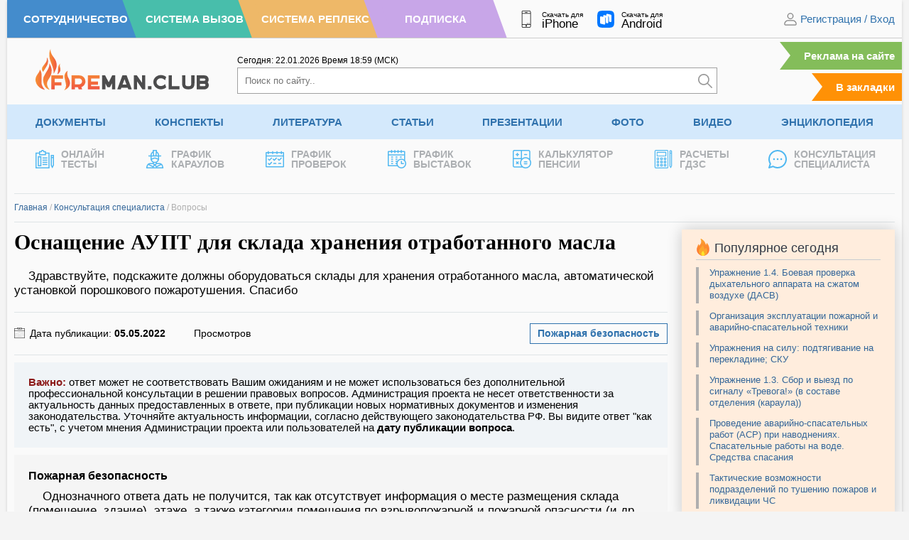

--- FILE ---
content_type: text/html; charset=UTF-8
request_url: https://fireman.club/questions/1651697452/
body_size: 14514
content:
<!DOCTYPE html>
<html dir="ltr" lang="ru-RU" prefix="og: https://ogp.me/ns#" class="no-js" style="margin: 0 !important;">
<head>
	<meta charset="UTF-8">
	<meta name="viewport" content="width=device-width, height=device-height, initial-scale=1.0, user-scalable=1">
	
	<script> 
	var admin_url , ajaxurl = 'https://fireman.club/wp-admin/admin-ajax.php'; 
	var theme_url = 'https://fireman.club/wp-content/themes/fireman';
	window.yaContextCb = window.yaContextCb || []; 
	</script>
	
		<style>img:is([sizes="auto" i], [sizes^="auto," i]) { contain-intrinsic-size: 3000px 1500px }</style>
	
		<!-- All in One SEO 4.7.5.1 - aioseo.com -->
		<title>Оснащение АУПТ для склада хранения отработанного масла</title>
		<meta name="description" content="Здравствуйте, подскажите должны оборудоваться склады для хранения отработанного масла, автоматической установкой порошкового пожаротушения. Спасибо" />
		<meta name="robots" content="max-image-preview:large" />
		<link rel="canonical" href="https://fireman.club/questions/1651697452/" />
		<meta name="generator" content="All in One SEO (AIOSEO) 4.7.5.1" />
		<meta property="og:locale" content="ru_RU" />
		<meta property="og:site_name" content="Fireman.club" />
		<meta property="og:type" content="article" />
		<meta property="og:title" content="Оснащение АУПТ для склада хранения отработанного масла" />
		<meta property="og:description" content="Здравствуйте, подскажите должны оборудоваться склады для хранения отработанного масла, автоматической установкой порошкового пожаротушения. Спасибо" />
		<meta property="og:url" content="https://fireman.club/questions/1651697452/" />
		<meta property="article:published_time" content="2022-05-05T03:51:17+00:00" />
		<meta property="article:modified_time" content="2022-05-05T03:51:18+00:00" />
		<meta name="twitter:card" content="summary" />
		<meta name="twitter:title" content="Оснащение АУПТ для склада хранения отработанного масла" />
		<meta name="twitter:description" content="Здравствуйте, подскажите должны оборудоваться склады для хранения отработанного масла, автоматической установкой порошкового пожаротушения. Спасибо" />
		<script type="application/ld+json" class="aioseo-schema">
			{"@context":"https:\/\/schema.org","@graph":[{"@type":"BreadcrumbList","@id":"https:\/\/fireman.club\/questions\/1651697452\/#breadcrumblist","itemListElement":[{"@type":"ListItem","@id":"https:\/\/fireman.club\/#listItem","position":1,"name":"\u0413\u043b\u0430\u0432\u043d\u0430\u044f \u0441\u0442\u0440\u0430\u043d\u0438\u0446\u0430","item":"https:\/\/fireman.club\/","nextItem":"https:\/\/fireman.club\/questions\/1651697452\/#listItem"},{"@type":"ListItem","@id":"https:\/\/fireman.club\/questions\/1651697452\/#listItem","position":2,"name":"\u041e\u0441\u043d\u0430\u0449\u0435\u043d\u0438\u0435 \u0410\u0423\u041f\u0422 \u0434\u043b\u044f \u0441\u043a\u043b\u0430\u0434\u0430 \u0445\u0440\u0430\u043d\u0435\u043d\u0438\u044f \u043e\u0442\u0440\u0430\u0431\u043e\u0442\u0430\u043d\u043d\u043e\u0433\u043e \u043c\u0430\u0441\u043b\u0430","previousItem":"https:\/\/fireman.club\/#listItem"}]},{"@type":"Organization","@id":"https:\/\/fireman.club\/#organization","name":"Fireman.club","url":"https:\/\/fireman.club\/"},{"@type":"WebPage","@id":"https:\/\/fireman.club\/questions\/1651697452\/#webpage","url":"https:\/\/fireman.club\/questions\/1651697452\/","name":"\u041e\u0441\u043d\u0430\u0449\u0435\u043d\u0438\u0435 \u0410\u0423\u041f\u0422 \u0434\u043b\u044f \u0441\u043a\u043b\u0430\u0434\u0430 \u0445\u0440\u0430\u043d\u0435\u043d\u0438\u044f \u043e\u0442\u0440\u0430\u0431\u043e\u0442\u0430\u043d\u043d\u043e\u0433\u043e \u043c\u0430\u0441\u043b\u0430","description":"\u0417\u0434\u0440\u0430\u0432\u0441\u0442\u0432\u0443\u0439\u0442\u0435, \u043f\u043e\u0434\u0441\u043a\u0430\u0436\u0438\u0442\u0435 \u0434\u043e\u043b\u0436\u043d\u044b \u043e\u0431\u043e\u0440\u0443\u0434\u043e\u0432\u0430\u0442\u044c\u0441\u044f \u0441\u043a\u043b\u0430\u0434\u044b \u0434\u043b\u044f \u0445\u0440\u0430\u043d\u0435\u043d\u0438\u044f \u043e\u0442\u0440\u0430\u0431\u043e\u0442\u0430\u043d\u043d\u043e\u0433\u043e \u043c\u0430\u0441\u043b\u0430, \u0430\u0432\u0442\u043e\u043c\u0430\u0442\u0438\u0447\u0435\u0441\u043a\u043e\u0439 \u0443\u0441\u0442\u0430\u043d\u043e\u0432\u043a\u043e\u0439 \u043f\u043e\u0440\u043e\u0448\u043a\u043e\u0432\u043e\u0433\u043e \u043f\u043e\u0436\u0430\u0440\u043e\u0442\u0443\u0448\u0435\u043d\u0438\u044f. \u0421\u043f\u0430\u0441\u0438\u0431\u043e","inLanguage":"ru-RU","isPartOf":{"@id":"https:\/\/fireman.club\/#website"},"breadcrumb":{"@id":"https:\/\/fireman.club\/questions\/1651697452\/#breadcrumblist"},"datePublished":"2022-05-05T06:51:17+03:00","dateModified":"2022-05-05T06:51:18+03:00"},{"@type":"WebSite","@id":"https:\/\/fireman.club\/#website","url":"https:\/\/fireman.club\/","inLanguage":"ru-RU","publisher":{"@id":"https:\/\/fireman.club\/#organization"}}]}
		</script>
		<!-- All in One SEO -->

<link rel='stylesheet' id='cache-styles-main-css' href='https://fireman.club/wp-content/themes/fireman/css/cache-styles-main.css?ver=1768988929' type='text/css' media='all' />
<link rel="EditURI" type="application/rsd+xml" title="RSD" href="https://fireman.club/xmlrpc.php?rsd" />
<style>
	.site_no_print { display: none; }

	@media print { 
		body[data-subscribe="0"] {
		    overflow: hidden !important;
		    width: 100%;
		    height: 1080px;
		    padding-top: 0 !important;
		}

		body[data-subscribe="0"] div {
			display: none;
		}

		body[data-subscribe="0"] .site_no_print { 
			overflow: hidden; 
		    width: 720px;
		    height: 1080px;
			background-image: url(https://fireman.club/wp-content/uploads/2024/10/vertical-1.jpg); 
			background-size: contain; 
			background-position: center; 
			display: block;
			margin: 0 auto; 
			position: relative;
		} 

		body[data-subscribe="0"] .site_no_print::after, body[data-subscribe="0"] .site_no_print::before {
		    content: "ДОСТУПНО ПОСЛЕ РЕГИСТРАЦИИ";
		    display: block;
		    font-size: 34px;
		    text-transform: uppercase;
		    margin-top: 140px;
		    width: 100%;
		    text-align: center;
		    color: #858585;
		}

		body[data-subscribe="0"] .site_no_print::after { 
		    top: 290px;
		    content: "ПЕЧАТЬ СТРАНИЦЫ НЕВОЗМОЖНА ЗАРЕГИСТРИРУЙТЕСЬ НА САЙТЕ";
		    color: #3072AD;
		    width: 100%;
		    line-height: 120%;
		}


		body.logged-in[data-subscribe="0"] .site_no_print::before {
		    content: "Доступно по подписке";
		}

		body.logged-in[data-subscribe="0"] .site_no_print::after {
		    content: "Печать страницы невозможна оформите подписку";
		}

		/*
		body[data-subscribe="0"] .site_no_print span {
		    position: absolute;
		    bottom: 32px;
		    font-size: 34px;
		    line-height: 120%;
		    width: 100%;
		    left: 0;
		    text-align: center;
		    display: block;
		}

		body[data-subscribe="0"] .site_no_print span::before {
		    content: "ПОДРОБНЕЕ О ПОДПИСКЕ";
		    display: block;
		    color: #858585; 
		}
		body[data-subscribe="0"] .site_no_print span::after {
		    content: "https://fireman.club/podpiska/";
		    font-size: 44px;
		    line-height: 130%;
		    color: #3072AD;
		}
		*/
	} 

	@media print AND (orientation: landscape) {
		body[data-subscribe="0"] {
			height: 720px;
		}
		body[data-subscribe="0"] .site_no_print {
			background-image: url(https://fireman.club/wp-content/uploads/2024/10/horisontal-2.jpg); 
			width: 1080px; 
			height: 720px;
		}

		body[data-subscribe="0"] .site_no_print::after, body[data-subscribe="0"] .site_no_print::before {
		    width: 750px;
		    margin: 0 auto;
		    margin-top: 30px;
		}

		/*
		body[data-subscribe="0"] .site_no_print span {
		    bottom: 20px;
		}
		*/
	} 
	</style><meta name="framework" content="Alkivia Framework 0.8" />

		<script>
		function setCookie(e,n,t,o,r,i){document.cookie=e+"="+encodeURI(n)+(t?"; expires="+new Date(t):"")+(o?"; path="+o:"")+(r?"; domain="+r:"")+(i?"; secure":"")}function getCookie(e){var n=" "+document.cookie,t=" "+e+"=",o=null,r=0,i=0;return 0<n.length&&-1!=(r=n.indexOf(t))&&(r+=t.length,-1==(i=n.indexOf(";",r))&&(i=n.length),o=decodeURI(n.substring(r,i))),o}function addZero(e){return e<10&&(e="0"+e),e}function getCurrentMoscow(){var e=new Date(Date.now());return e.getUTCHours()+3+'<span class="timeseparator">:</span>'+addZero(e.getUTCMinutes())}function getCurrentDate(){var e=new Date;return addZero(e.getDate())+"."+addZero(e.getMonth()+1)+"."+e.getFullYear()}
	</script>


    <meta name="apple-mobile-web-app-title" content="Fireman.club">
    <meta name="application-name" content="Fireman.club">

	<link rel="apple-touch-icon" sizes="57x57" href="https://fireman.club/wp-content/themes/fireman/fav/apple-icon-57x57.png">
	<link rel="apple-touch-icon" sizes="60x60" href="https://fireman.club/wp-content/themes/fireman/fav/apple-icon-60x60.png">
	<link rel="apple-touch-icon" sizes="72x72" href="https://fireman.club/wp-content/themes/fireman/fav/apple-icon-72x72.png">
	<link rel="apple-touch-icon" sizes="76x76" href="https://fireman.club/wp-content/themes/fireman/fav/apple-icon-76x76.png">
	<link rel="apple-touch-icon" sizes="114x114" href="https://fireman.club/wp-content/themes/fireman/fav/apple-icon-114x114.png">
	<link rel="apple-touch-icon" sizes="120x120" href="https://fireman.club/wp-content/themes/fireman/fav/apple-icon-120x120.png">
	<link rel="apple-touch-icon" sizes="144x144" href="https://fireman.club/wp-content/themes/fireman/fav/apple-icon-144x144.png">
	<link rel="apple-touch-icon" sizes="152x152" href="https://fireman.club/wp-content/themes/fireman/fav/apple-icon-152x152.png">
	<link rel="apple-touch-icon" sizes="180x180" href="https://fireman.club/wp-content/themes/fireman/fav/apple-icon-180x180.png">
	<link rel="icon" type="image/png" sizes="192x192"  href="https://fireman.club/wp-content/themes/fireman/fav/android-icon-192x192.png">
	<link rel="icon" type="image/png" sizes="32x32" href="https://fireman.club/wp-content/themes/fireman/fav/favicon-32x32.png">
	<link rel="icon" type="image/png" sizes="96x96" href="https://fireman.club/wp-content/themes/fireman/fav/favicon-96x96.png">
	<link rel="icon" type="image/png" sizes="16x16" href="https://fireman.club/wp-content/themes/fireman/fav/favicon-16x16.png">
	<link rel="manifest" href="https://fireman.club/wp-content/themes/fireman/fav/manifest.json">
	<link rel="shortcut icon" href="/favicon.ico" type="image/x-icon">
</head>

<body class="questions-template-default single single-questions postid-233817" data-post_id="233817" data-time="2026.01.21, 16:09:21" style="overflow-y: scroll;" data-subscribe="0" data-countdown="0" data-dev="0">

	
	<div class="wrap-document">
		<header>
			<div class="header-first">
				<div class="header__color-nav">
					<a class="h-blue" href="/sotrudnichestvo/" rel="nofollow"><span>Сотрудничество</span></a>
					<a class="h-green" href="https://vizov.repleks.ru/" rel="nofollow"><span>Система Вызов</span></a>
					<a class="h-yellow" href="https://repleks.ru/" rel="nofollow"><span>Система Реплекс</span></a>
					<a class="h-purple" href="/podpiska/" rel="nofollow"><span>Подписка</span></a>
				</div>
				
				<div class="header-first_apps">
					<a target="_blank" rel="noreferrer" href="https://apps.apple.com/ru/app/fireman-club/id1518195786">
						<img src="https://fireman.club/wp-content/themes/fireman/svg/smartphone-header.svg" alt="" /><span class="f__text">Скачать для<span class="f__platform">iPhone</span></span>
					</a>
					<a target="_blank" rel="noreferrer" href="https://www.rustore.ru/catalog/app/com.fireman.club">
						<img src="https://fireman.club/wp-content/themes/fireman/svg/rustore.svg" alt="" /><span class="f__text">Скачать для<span class="f__platform">Android</span></span>
					</a>
				</div>
				<div class="header-first_nav">
											<div class="site-login">
							<img width="20" height="20" src="https://fireman.club/wp-content/themes/fireman/svg/ic-user.svg" alt="" /> 
							<span class="dl-login" data-open="registration">Регистрация</span> / <span class="dl-login" data-open="login" data-active="email">Вход</span>
						</div>
									</div>
			</div>

			<div class="header-primary">
				<div class="header-primary_logo">
					<a href="/"><img src="https://fireman.club/wp-content/themes/fireman/svg/logo.svg" alt="" /></a>
				</div>
				<div class="header-primary_search" itemscope itemtype="https://schema.org/WebSite">
					<meta itemprop="url" content="https://fireman.club/"/>

					<div class="header-first_time">
						<span>Сегодня: <span id="current_msk_date">21.01.2026</span></span>
						<span>Время <span id="current_msk_time">13<span class="timeseparator">:</span>09</span> (МСК)</span>
						<script>
						document.getElementById("current_msk_time").innerHTML=getCurrentMoscow();
						document.getElementById("current_msk_date").innerHTML=getCurrentDate();
						</script>
					</div>
					<form class="header-search" action="/" itemprop="potentialAction" itemscope itemtype="https://schema.org/SearchAction">
						<meta itemprop="target" content="https://fireman.club/?s={s}"/>
						<input itemprop="query-input" type="search" name="s" placeholder="Поиск по сайту.." /><button type="submit" aria-label="Искать"><img width="20" height="20" src="https://fireman.club/wp-content/themes/fireman/svg/search.svg" alt="" /></button>
					</form>
				</div>
				<div class="header-primary_mark">
					<a class="link-mark link-mark-ads" href="/reklama-na-sajte/">Реклама на сайте</a>
					<span class="link-mark addFavorite">В закладки</span>
				</div>
			</div>
						<div class="header-nav">
			<ul class="menu"><li id="menu-item-1251" class="menu-item menu-item-type-post_type menu-item-object-page menu-item-has-children menu-item-1251"><a title="Документы по пожарной безопасности" href="https://fireman.club/normativnye-dokumenty/" title="Документы">Документы</a><ul class="sub-menu">	<li id="menu-item-218827" class="menu-item menu-item-type-custom menu-item-object-custom menu-item-218827"><a title="ГОСТ по пожарной безопасности" href="https://fireman.club/normativnye-dokumenty/gost-po-pozharnoy-bezopasnosti/" title="ГОСТы">ГОСТы</a><a title="Постановления Правительства применяемые в МЧС России" href="https://fireman.club/normativnye-dokumenty/postanovleniya-mchs-rossii/" title="Постановления">Постановления</a><a title="Руководящие документы по безопасности" href="https://fireman.club/normativnye-dokumenty/rukovodyaschie-dokumenty-po-bezopasnosti/" title="Руководящие документы">Руководящие документы</a></li>	<li id="menu-item-218830" class="menu-item menu-item-type-custom menu-item-object-custom menu-item-218830"><a title="Нормы пожарной безопасности" href="https://fireman.club/normativnye-dokumenty/normy-pozharnoj-bezopasnosti/" title="НПБ">НПБ</a><a title="Правила пожарной безопасности" href="https://fireman.club/normativnye-dokumenty/pravila-pozharnoy-bezopasnosti/" title="ППБ">ППБ</a><a title="Своды правил по пожарной безопасности" href="https://fireman.club/normativnye-dokumenty/svody-pravil/" title="Своды правил">Своды правил</a></li>	<li id="menu-item-218833" class="menu-item menu-item-type-custom menu-item-object-custom menu-item-218833"><a title="Приказы МЧС России" href="https://fireman.club/normativnye-dokumenty/prikazy-mchs-rossii/" title="Приказы">Приказы</a><a title="СНиПы по пожарной безопасности" href="https://fireman.club/normativnye-dokumenty/snipy-po-pozharnoy-bezopasnosti/" title="СНиПы">СНиПы</a><a title="Образцы документов по пожарной безопасности" href="https://fireman.club/normativnye-dokumenty/obrazcy-po-pozharnoy-bezopasnosti/" title="Образцы документов">Образцы документов</a></li>	<li id="menu-item-218836" class="menu-item menu-item-type-custom menu-item-object-custom menu-item-218836"><a title="Образцы рапортов МЧС России" href="https://fireman.club/normativnye-dokumenty/obrazcy-raportov-mchs-rossii/" title="Образцы рапортов">Образцы рапортов</a><a title="Распоряжения МЧС России" href="https://fireman.club/normativnye-dokumenty/rasporyazheniya-mchs-rossii/" title="Распоряжения">Распоряжения</a><a title="Письма и концепции МЧС России" href="https://fireman.club/normativnye-dokumenty/pisma-i-koncepciya-mchs-rossii/" title="Письма и концепции">Письма и концепции</a></li>	<li id="menu-item-218839" class="menu-item menu-item-type-custom menu-item-object-custom menu-item-218839"><a title="Указы применяемые в МЧС России" href="https://fireman.club/normativnye-dokumenty/ukazy-mchs-rossii/" title="Указы">Указы</a><a title="Решения МЧС России" href="https://fireman.club/normativnye-dokumenty/resheniya-mchs-rossii/" title="Решения">Решения</a><a title="Федеральные законы применяемые в МЧС России" href="https://fireman.club/normativnye-dokumenty/federalnye-zakony-mchs-rossii/" title="Федеральные законы">Федеральные законы</a></li></ul>
</li><li id="menu-item-38959" class="menu-item menu-item-type-post_type menu-item-object-page menu-item-has-children menu-item-38959"><a title="Конспекты МЧС для пожарных и спасателей" href="https://fireman.club/konspekty/" title="Конспекты">Конспекты</a><ul class="sub-menu">	<li id="menu-item-218857" class="menu-item menu-item-type-custom menu-item-object-custom menu-item-218857"><a title="Конспекты по аварийно-спасательным работам" href="https://fireman.club/konspekty/avariyno-spasatelnye-raboty/" title="АСР">АСР</a><a title="План конспекты пожарная и аварийно-спасательная техника" href="https://fireman.club/konspekty/pozharnaya-i-avariyno-spasatelnaya-tehnika/" title="Пожарная техника">Пожарная техника</a><a href="https://fireman.club/konspekty/normativy-po-psp-i-tsp/" title="Нормативы ПСП и ТСП">Нормативы ПСП и ТСП</a></li>	<li id="menu-item-218860" class="menu-item menu-item-type-custom menu-item-object-custom menu-item-218860"><a title="План конспекты на нормативы по ТСП и ПСП" href="https://fireman.club/konspekty/pozharno-stroevaya-i-taktiko-specialnaya-podgotovka/" title="ПСП и ТСП">ПСП и ТСП</a><a title="План конспекты по общественно-государственной подготовке" href="https://fireman.club/konspekty/obschestvenno-gosudarstvennaya-podgotovka/" title="ОГП">ОГП</a><a title="План конспекты по подготовке аэромобильных групп" href="https://fireman.club/konspekty/ayeromobilnyh-gruppy/" title="Аэромобильные группы">Аэромобильные группы</a></li>	<li id="menu-item-218863" class="menu-item menu-item-type-custom menu-item-object-custom menu-item-218863"><a title="План конспекты по оказанию первой помощи" href="https://fireman.club/konspekty/okazanie-pervoy-pomoschi/" title="Первая помощь">Первая помощь</a><a title="План конспекты по пожарно-профилактической подготовке" href="https://fireman.club/konspekty/pozharno-profilakticheskaya-podgotovka/" title="Профилактическая подготовка">Профилактическая подготовка</a><a title="План конспекты по специальной подготовке в МЧС России" href="https://fireman.club/konspekty/specialnaya-podgotovka-mchs/" title="Специальная подготовка">Специальная подготовка</a></li>	<li id="menu-item-218868" class="menu-item menu-item-type-custom menu-item-object-custom menu-item-218868"><a title="План конспекты по пожарно-тактической подготовке" href="https://fireman.club/konspekty/pozharno-takticheskaya-podgotovka/" title="Пожарная тактика">Пожарная тактика</a><a title="План конспекты по гражданской обороне и мобилизационной подготовке " href="https://fireman.club/konspekty/grazhdanskoy-oborone-i-mobilizacionnoy-podgotovke/" title="ГО и МОБ подготовка">ГО и МОБ подготовка</a><a title="План конспекты основы тушения лесных пожаров" href="https://fireman.club/konspekty/osnovy-tusheniya-lesnyh-pozharov/" title="Тушение лесных пожаров">Тушение лесных пожаров</a></li>	<li id="menu-item-218869" class="menu-item menu-item-type-custom menu-item-object-custom menu-item-218869"><a title="План конспекты по охране труда" href="https://fireman.club/konspekty/ohrana-truda/" title="Охрана труда">Охрана труда</a><a title="План конспекты по психологической подготовке" href="https://fireman.club/konspekty/psihologicheskaya-podgotovka/" title="Психологическая подготовка">Психологическая подготовка</a><a title="План конспекты по физической подготовке" href="https://fireman.club/konspekty/fizicheskaya-podgotovka-mchs/" title="Физическая подготовка">Физическая подготовка</a></li>	<li id="menu-item-218874" class="menu-item menu-item-type-custom menu-item-object-custom menu-item-218874"><a title="План-конспекты без категории" href="https://fireman.club/konspekty/bez-kategorii/" title="Без категории">Без категории</a><a title="Билеты для приема зачетов в МЧС" href="https://fireman.club/konspekty/bilety-mchs-dlya-pozharnyh-i-spasateley/" title="Билеты для зачетов">Билеты для зачетов</a><a title="Дополнительные занятия для пожарных и спасателей МЧС" href="https://fireman.club/konspekty/dopolnitelnye-zanyatiya-dlya-pozharnyh-i-spasateley-mchs/" title="Дополнительные занятия">Дополнительные занятия</a></li></ul>
</li><li id="menu-item-55931" class="menu-item menu-item-type-post_type menu-item-object-page menu-item-has-children menu-item-55931"><a title="Учебная литература по пожарной безопасности" href="https://fireman.club/literatura/" title="Литература">Литература</a><ul class="sub-menu">	<li id="menu-item-218842" class="menu-item menu-item-type-custom menu-item-object-custom menu-item-218842"><a title="Программы профессиональной подготовки МЧС" href="https://fireman.club/literatura/programmy-professionalnoy-podgotovki/" title="Программы подготовки">Программы подготовки</a><a title="Учебники, книги и пособия по гражданской обороне (ГО) " href="https://fireman.club/literatura/uchebniki-knigi-i-posobiya-po-grazhdanskoy-oborone-go/" title="Гражданская оборона">Гражданская оборона</a><a title="Паспорта на пожарное оборудование" href="https://fireman.club/literatura/pasporta-na-pozharnoe-oborudovanie/" title="Паспорта на оборудования">Паспорта на оборудования</a></li>	<li id="menu-item-218846" class="menu-item menu-item-type-custom menu-item-object-custom menu-item-218846"><a title="Журналы по пожарной безопасности" href="https://fireman.club/literatura/zhurnaly-po-pozharnoy-bezopasnosti/" title="Журналы">Журналы</a><a href="https://fireman.club/literatura/uchebniki-knigi-i-posobiya-po-pozharnoy-bezopasnosti-pb/" title="Пожарная безопасность">Пожарная безопасность</a><a title="Учебники, книги и пособия по противопожарному водоснабжению" href="https://fireman.club/literatura/uchebniki-knigi-i-posobiya-po-protivopozharnomu-vodosnabzheniyu-ppv/" title="Противопожарное водоснабжение">Противопожарное водоснабжение</a></li>	<li id="menu-item-218848" class="menu-item menu-item-type-custom menu-item-object-custom menu-item-218848"><a title="Руководства и инструкции по эксплуатации пожарного оборудования" href="https://fireman.club/literatura/rukovodstva-i-instrukcii-po-yekspluatacii-oborudovaniya/" title="Руководства">Руководства</a><a title="Инструкции по пожарной безопасности" href="https://fireman.club/literatura/instrukcii-po-pozharnoy-bezopasnosti/" title="Инструкции">Инструкции</a><a title="Учебники, книги и пособия по пожарной тактике и проведению АСР" href="https://fireman.club/literatura/uchebniki-knigi-i-posobiya-po-pozharnoy-taktike/" title="Пожарная тактика">Пожарная тактика</a></li>	<li id="menu-item-218851" class="menu-item menu-item-type-custom menu-item-object-custom menu-item-218851"><a title="Статистика и анализ в МЧС и пожарной охране" href="https://fireman.club/literatura/statistika-i-analiz-pozharov/" title="Статистика и анализ">Статистика и анализ</a><a title="Учебники, книги и пособия по пожарной технике" href="https://fireman.club/literatura/uchebniki-knigi-i-posobiya-po-pozharnoy-tehnike/" title="Пожарная техника">Пожарная техника</a><a title="чебники, книги и пособия по медицинской подготовке" href="https://fireman.club/literatura/uchebniki-knigi-i-posobiya-po-medicinskoy-podgotovke/" title="Медицинская подготовка">Медицинская подготовка</a></li>	<li id="menu-item-218854" class="menu-item menu-item-type-custom menu-item-object-custom menu-item-218854"><a title="Учебные пособия по тактико-, пожарно-строевой подготовке" href="https://fireman.club/literatura/uchebnye-posobiya-po-taktiko-pozharno-stroevoy-podgotovke/" title="Строевая подготовка">Строевая подготовка</a><a title="Методические рекомендации МЧС России и ВНИИПО" href="https://fireman.club/literatura/metodicheskie-rekomendacii-mchs-rossii-i-vniipo/" title="Методические рекомендации">Методические рекомендации</a><a title="Прочая литература без категории" href="https://fireman.club/literatura/bez-kategorii/" title="Без категории">Без категории</a></li></ul>
</li><li id="menu-item-93928" class="menu-item menu-item-type-post_type menu-item-object-page menu-item-93928"><a href="https://fireman.club/statyi-polzovateley/" title="Статьи">Статьи</a></li><li id="menu-item-128380" class="menu-item menu-item-type-post_type menu-item-object-page menu-item-128380"><a title="Презентации по пожарной безопасности" href="https://fireman.club/presentatsii/" title="Презентации">Презентации</a></li><li id="menu-item-32" class="menu-item menu-item-type-post_type menu-item-object-page menu-item-32"><a title="Фото пожарных и спасателей" href="https://fireman.club/foto/" title="Фото">Фото</a></li><li id="menu-item-24" class="menu-item menu-item-type-post_type menu-item-object-page menu-item-24"><a title="Обучающие видео пожарным и спасателям" href="https://fireman.club/video/" title="Видео">Видео</a></li><li id="menu-item-113740" class="menu-item menu-item-type-post_type menu-item-object-page menu-item-113740"><a title="Энциклопедия пожарной безопасности" href="https://fireman.club/enciklopediya-pozharnoj-bezopasnosti/" title="Энциклопедия">Энциклопедия</a></li></ul><ul class="last-menu">				<li><a href="/tests/" title="Тесты пожарным и по пожарной безопасности">
					<span class="lrt-image"><img src="https://fireman.club/wp-content/themes/fireman/svg/tests.svg" alt="" /></span><span class="lrt-title">Онлайн<br>Тесты</span>
				</a></li>
								<li><a href="/grafik-dezhurnyx-karaulov/" title="График караулов МЧС">
					<span class="lrt-image"><img src="https://fireman.club/wp-content/themes/fireman/svg/fireman-one.svg" alt="" /></span><span class="lrt-title">График<br>Караулов</span>
				</a></li>
								<li><a href="/grafik-proverok-po-pozharnoj-bezopasnosti/" title="График пожарных проверок">
					<span class="lrt-image"><img src="https://fireman.club/wp-content/themes/fireman/svg/calendar.svg" alt="" /></span><span class="lrt-title">График<br>Проверок</span>
				</a></li>
								<li><a href="/vystavki-po-pozharnoj-bezopasnosti/" title="График пожарных выставок">
					<span class="lrt-image"><img src="https://fireman.club/wp-content/themes/fireman/svg/timetable.svg" alt="" /></span><span class="lrt-title">График<br>Выставок</span>
				</a></li>
								<li><a href="/kalkulyator-pensii/" title="Калькулятор пенсии МЧС">
					<span class="lrt-image"><img src="https://fireman.club/wp-content/themes/fireman/svg/calculator-pensii.svg" alt="" /></span><span class="lrt-title">Калькулятор<br>Пенсии</span>
				</a></li>
								<li><a href="/kalkulyator-gdzs/" title="Калькулятор ГДЗС">
					<span class="lrt-image"><img src="https://fireman.club/wp-content/themes/fireman/svg/gdzs.svg" alt="" /></span><span class="lrt-title">Расчеты<br>ГДЗС</span>
				</a></li>
								<li><a href="/konsultaciya-specialista/" title="Консультации по пожарной безопасности">
					<span class="lrt-image"><img src="https://fireman.club/wp-content/themes/fireman/svg/message.svg" alt="" /></span><span class="lrt-title">Консультация<br>Специалиста</span>
				</a></li>
							</ul>
			</div>
		</header>

		<div class="container"><link rel="stylesheet" href="https://fireman.club/wp-content/themes/fireman/css/konsultacii.css?v=1757062497">

<div class="wrap-konsult wrap-konsult-single">
				<div class="breadcrumbs">
		<a href="/">Главная</a> <span class="delim">/</span> <a href="/konsultaciya-specialista/">Консультация специалиста</a> <span class="delim">/</span> <span class="bread-text">Вопросы</span>
			</div>
	
	<div class="d-flex kl-main">
		<div class="kl-main-content" itemtype="https://schema.org/DiscussionForumPosting" itemscope>
	        <meta itemprop="mainEntityOfPage" content="https://fireman.club/questions/1651697452/" />
	        <meta itemprop="url" content="https://fireman.club/questions/1651697452/" />

						<h1 class="kl-h1" itemprop="headline">Оснащение АУПТ для склада хранения отработанного масла</h1>

			<div class="kl-quest" itemprop="text">
				<p>Здравствуйте, подскажите должны оборудоваться склады для хранения отработанного масла, автоматической установкой порошкового пожаротушения. Спасибо</p>
			</div>

			<div class="panel-downloads">
				<span class="date">Дата публикации: <b itemprop="datePublished" content="2022-05-05T06:51:17+0300">05.05.2022</b></span>

				
		        <div style="display: none;" itemprop="author" itemtype="https://schema.org/Person" itemscope>
		          <div><a href="https://fireman.club/" itemprop="url"><span itemprop="name">Гость</span></a></div>
		        </div>

				<span class="views" itemprop="interactionStatistic" itemtype="https://schema.org/InteractionCounter" itemscope><i class="svg" data-svg="views"></i> <span itemprop="interactionType" content="https://schema.org/LikeAction">Просмотров</span> <b class="up-view" itemprop="userInteractionCount">178</b></span>

				<div class="kl-tag">
					<a href="https://fireman.club/konsultaciya-specialista/pozharnaya-bezopasnost/" rel="tag">Пожарная безопасность</a>				</div>
			</div>

			<div class="text-warning">
				<span>Важно:</span> ответ может не соответствовать Вашим ожиданиям и не может использоваться без дополнительной профессиональной консультации в решении правовых вопросов. Администрация проекта не несет ответственности за актуальность данных предоставленных в ответе, при публикации новых нормативных документов и изменения законодательства. Уточняйте актуальность информации, согласно действующего законодательства РФ. Вы видите ответ "как есть", с учетом мнения Администрации проекта или пользователей на <strong>дату публикации вопроса</strong>.
			</div>

			
			<div class="commentlist ">
							<div class="comments-item" id="comment133" data-id="6345245" itemprop="comment" itemtype="https://schema.org/Comment" itemscope> 
					<div class="comments-item__content">
						<div class="comments-item-heading">
							<span class="comments-item__author" itemprop="author" itemtype="https://schema.org/Person" itemscope>
								Пожарная безопасность								<a href="https://fireman.club/" itemprop="url" style="display: none;"><span itemprop="name">Пожарная безопасность</span></a>
							</span>
							<div class="margin-left-auto">
																<time style="display: none;" class="comments-item__time" datetime="2022-05-06 17:50:13" itemprop="datePublished" content="2022-05-06T17:50:13+0000">2022-05-06 17:50:13</time>
							</div>
						</div>

						<div class="comments-item__text" itemprop="text">
							<p>Однозначного ответа дать не получится, так как отсутствует информация о месте размещения склада (помещение, здание), этаже, а также категории помещения по взрывопожарной и пожарной опасности (и др. параметрах).</p>
<p>На основании вышеизложенного, Вам необходимо самостоятельно ознакомиться с <a href="https://docs.cntd.ru/document/566348486" rel="nofollow ugc">СП 486.1311500.2020 &#8220;Системы противопожарной защиты. Перечень зданий, сооружений, помещений и оборудования, подлежащих защите автоматическими установками пожаротушения и системами пожарной сигнализации. Требования пожарной безопасности&#8221;</a>.</p>
<p>&nbsp;</p>
						</div>

					</div>
				</div>
							</div>

			<div style="position: relative;">
				<div class="iframe-download"></div>
			</div>
			
				<!-- Single Share Block -->
	<div class="share" data-share-likes="1" data-share-down="1">
		<div class="yandex-share">
			
						<div class="wrap-like">
				<div class="like like-down mdl-open" data-load="dislike"><i class="svg" data-svg="dislike"></i></div>
				<div class="like like-up" data-id="233817"><i class="svg" data-svg="like"></i><span data-like="like"></span></div>
			</div>
			
			<div id="ya-share2" class="ya-share2" data-services="vkontakte,odnoklassniki,whatsapp,telegram,moimir" data-bare="true"></div>

					</div>
	</div>
	<!-- / Single Share Block -->
				
						<a class="q-nav-link q-nav-donate" href="/podpiska/">Оформить подписку на проект</a>
			
						<div class="ads-insert" data-type="adfox" data-uid="adfox_158200736346139506" data-pp="h" data-ps="dcil" data-p2="gpoj"></div>			
							<div class="kl-noblock"> 
					<div class="kl-noblock-title">Комментарии</div>
					<p>Чтобы отвечать на вопросы (добавлять комментарии), Вам необходимо подать заявку в&nbsp;разделе <a href="/sotrudnichestvo/" rel="nofollow">сотрудничество</a>.</p> 
				</div>
					<h2 class="kl-h2 kld-h2 kl-icon-fire">Еще на эту тему</h2>

	<div class="kl-posts" id="popular_questions">
				<div class="kl-post">
				<div class="kl-post-panel">
					<div class="kl-panel-left">
						<span class="kl-post-comments kl-icon-comments">1</span>
						<span class="kl-post-view kl-icon-views" data-counter="235790">2393</span>
					</div>

					<div class="kl-panel-right kl-tag">
						<a href="https://fireman.club/konsultaciya-specialista/pozharnaya-bezopasnost/" rel="tag">Пожарная безопасность</a> <a href="https://fireman.club/konsultaciya-specialista/proverki-gpn/" rel="tag">Проверки ГПН</a>					</div>
				</div>
				<a href="https://fireman.club/questions/1667272824/">
					<span class="kl-post-title">Какие нормы хранения ЛВЖ и ГЖ на предприятиях в мастерских и складах</span>
					<span class="kl-post-content">Здравствуйте. Где посмотреть нормы хранения ЛВЖ и ГЖ на предприятиях в мастерских и складах и тп.? Должна устанавливать организация, но от чего нужно устанавливать, где взять эти цифры, ни где нет такой информации. Спасибо за ответ.</span>
				</a>
			</div>
						<div class="kl-post">
				<div class="kl-post-panel">
					<div class="kl-panel-left">
						<span class="kl-post-comments kl-icon-comments">1</span>
						<span class="kl-post-view kl-icon-views" data-counter="233427">42</span>
					</div>

					<div class="kl-panel-right kl-tag">
						<a href="https://fireman.club/konsultaciya-specialista/normativnye-dokumenty/" rel="tag">Нормативные документы</a>					</div>
				</div>
				<a href="https://fireman.club/questions/1649231669/">
					<span class="kl-post-title">Оснащение будки с ацетиленом системой пожарной сигнализации</span>
					<span class="kl-post-content">Надо ли оснащать будку на улице (стены, крыша с отступом от стен для вентиляции) системой ПС, в которой хранятся запасные баллоны с ацетиленом, а из одного рабочего газ по трубопроводу поступает в соседнее здание?

Категория А, по строительным чертежам эта будка - здание. Есть ли отдельные нормы на такое здание? Спасибо</span>
				</a>
			</div>
						<div class="kl-post">
				<div class="kl-post-panel">
					<div class="kl-panel-left">
						<span class="kl-post-comments kl-icon-comments">1</span>
						<span class="kl-post-view kl-icon-views" data-counter="235058">494</span>
					</div>

					<div class="kl-panel-right kl-tag">
						<a href="https://fireman.club/konsultaciya-specialista/pozharnaya-bezopasnost/" rel="tag">Пожарная безопасность</a>					</div>
				</div>
				<a href="https://fireman.club/questions/1661236322/">
					<span class="kl-post-title">Противопожарное расстояние от склада до трансформаторной подстанции</span>
					<span class="kl-post-content">Добрый день!

На производственном объекте был проведен пожарный аудит, вопрос связан с одним из пунктов в замечаниях:

"Противопожарное расстояние от здания склада до трансформаторной подстанции ТП ЦВН – 6 кВ составляет 3 м, требуется не менее 9 м.

"Можно ли путем проведения оценки пожарного риска снять данное нарушение, возможно ли объединить здание и подстанцию, например сэндвич-панелями, как один объект с регистрацией в Росреестре? Заранее спасибо за ответ.</span>
				</a>
			</div>
						<div class="kl-post">
				<div class="kl-post-panel">
					<div class="kl-panel-left">
						<span class="kl-post-comments kl-icon-comments">1</span>
						<span class="kl-post-view kl-icon-views" data-counter="235736">103</span>
					</div>

					<div class="kl-panel-right kl-tag">
						<a href="https://fireman.club/konsultaciya-specialista/pozharnaya-bezopasnost/" rel="tag">Пожарная безопасность</a>					</div>
				</div>
				<a href="https://fireman.club/questions/1666604932/">
					<span class="kl-post-title">Инструкции по работе АУПТ и действиям обслуживающего персонала</span>
					<span class="kl-post-content">Здравствуйте! В соответствии с ГОСТ Р 59636-2021 необходимо иметь инструкцию о порядке включения пожарных насосов и Инструкцию о порядке действия обслуживающего персонала при получении сигнала о неисправности АУП.
Подскажите на основании каких документов данные инструкции разрабатываются? Спасибо.</span>
				</a>
			</div>
						<div class="kl-post">
				<div class="kl-post-panel">
					<div class="kl-panel-left">
						<span class="kl-post-comments kl-icon-comments">1</span>
						<span class="kl-post-view kl-icon-views" data-counter="236387">99</span>
					</div>

					<div class="kl-panel-right kl-tag">
						<a href="https://fireman.club/konsultaciya-specialista/pozharnaya-bezopasnost/" rel="tag">Пожарная безопасность</a>					</div>
				</div>
				<a href="https://fireman.club/questions/1672736526/">
					<span class="kl-post-title">Размещение пожарных оповещателей и извещателей на складах химических реактивов</span>
					<span class="kl-post-content">Здравствуйте! 1) Скажите, пожалуйста, нужно ли на складах (в частности на складах химических реактивов, ЛВЖ, ГЖ) размещать пожарные оповещатели? И от каких параметров это зависит? Например, если площадь склада маленькая, там нет постоянных рабочих мест, то может и не нужен оповещатель? 2) Требуется ли на лестничных клетках размещение пожарных оповещателей и извещателей? И чем это регламентируется? 3) Где и какой лучше подходит пожарный извещатель (дымовой, тепловой, световой и т.д.) в зависимости от назначения помещения? Какой подойдет лучше на складе с горючей нагрузкой класса А (твердые горючие вещества, картон), а какой на складе химических реактивов? Какие извещатели лучше всего размещать в кабинетах химии? Большое спасибо!</span>
				</a>
			</div>
						<div class="kl-post">
				<div class="kl-post-panel">
					<div class="kl-panel-left">
						<span class="kl-post-comments kl-icon-comments">1</span>
						<span class="kl-post-view kl-icon-views" data-counter="238460">45</span>
					</div>

					<div class="kl-panel-right kl-tag">
						<a href="https://fireman.club/konsultaciya-specialista/normativnye-dokumenty/" rel="tag">Нормативные документы</a>					</div>
				</div>
				<a href="https://fireman.club/questions/1685775527/">
					<span class="kl-post-title">Оснащение огнетушителями общественного здания</span>
					<span class="kl-post-content">Добрый день! Подскажите пожалуйста, имеется общественное одноэтажное здание с изолированными помещения (отдельные входы с улицы в каждое помещение, расстояние между ними менее 20 метров), рассчитывать огнетушители по 2 в каждом помещении либо 2 на этаж и далее по расстоянию до огнетушителя?
В ППР написано, что этаж оснащается двумя минимум, а про отдельные изолированные помещения на этаже ни слова. Заранее благодарю. Помещения в среднем по 30-40 м2.</span>
				</a>
			</div>
						<div class="kl-post">
				<div class="kl-post-panel">
					<div class="kl-panel-left">
						<span class="kl-post-comments kl-icon-comments">1</span>
						<span class="kl-post-view kl-icon-views" data-counter="239597">47</span>
					</div>

					<div class="kl-panel-right kl-tag">
						<a href="https://fireman.club/konsultaciya-specialista/pozharnaya-bezopasnost/" rel="tag">Пожарная безопасность</a>					</div>
				</div>
				<a href="https://fireman.club/questions/1692078057/">
					<span class="kl-post-title">Противопожарное расстояние от склада категории В</span>
					<span class="kl-post-content">Здравствуйте. Подскажите пожалуйста, какое должно быть расстояние противопожарное расстояние от склада категории В, до клетки с хранением газа пропан? Спасибо.</span>
				</a>
			</div>
				</div>
				<p>
				<a class="q-nav-link" href="/konsultaciya-specialista/">Задать другой вопрос</a>
			</p>
							<div class="kl-information">
					<h2 class="kl-h2">Что такое консультация специалиста <a class="q-nav-link" href="/konsultaciya-specialista/">Перейти на страницу консультации</a></h2>

					<div class="kl-wrap-info">
						<div class="kl-h3">Консультация специалиста включает в себя:</div>

						<div class="kl-info">
							<p class="kl-info-item">Подготовку ответа на вопрос в&nbsp;области пожарной безопасности, а также пожарно-спасательного дела.</p>
							<p class="kl-info-item">Подборку действующих нормативных требований <br>по&nbsp;сути заданного вопроса с&nbsp;уточнениями и комментариями.</p>
							<p class="kl-info-item">Формирование общих рекомендаций, если вопрос не&nbsp;имеет прямых нормативных обоснований.</p>
						</div>

						<p>Консультация рассчитана на вопросы соблюдения режимных противопожарных мероприятий, не связанных с&nbsp;разработкой проектной документацией или проведением инженерных расчётов, а также общие вопросы, связанные с прохождением службы в подразделениях МЧС России.</p>
					</div>
				</div>
						</div>
		<div class="kl-main-side">
			<div class="block__sticky">
			<div class="home-files home-files-limit"><h3 data-icon="popular">Популярное сегодня</h3><div class="home-files-list"><a href="https://fireman.club/conspects/uprazhnenie-1-4-boevaya-proverka-dasv/">Упражнение 1.4. Боевая проверка дыхательного аппарата на сжатом воздухе (ДАСВ)</a><a href="https://fireman.club/conspects/tema-2-organizaciya-ekspluatacii-pozharnoj-i-avarijno-spasatelnoj-texniki/">Организация эксплуатации пожарной и аварийно-спасательной техники</a><a href="https://fireman.club/conspects/uprazhneniya-na-silu-podtyagivanie-na-perekladine-sku/">Упражнения на силу: подтягивание на перекладине; СКУ</a><a href="https://fireman.club/conspects/uprazhnenie-1-3-sbor-i-vyezd-po-signalu-trevoga-v-sostave-otdeleniya-karaula/">Упражнение 1.3. Сбор и выезд по сигналу «Тревога!» (в составе отделения (караула))</a><a href="https://fireman.club/conspects/provedenie-avariyno-spasatelnyih-rabot-pri-navodneniyah/">Проведение аварийно-спасательных работ (АСР) при наводнениях. Спасательные работы на воде. Средства спасания</a><a href="https://fireman.club/conspects/metodicheskij-plantakticheskie-vozmozhnosti-podrazdelenij-gps-po-tusheniyu-pozharov-i-likvidacii-chs/">Тактические возможности подразделений по тушению пожаров и ликвидации ЧС</a></div></div>
			<div class="ads-insert" data-type="adfox" data-uid="adfox_158167013752562966" data-pp="h" data-ps="dcil" data-p2="gpok" data-update="2" data-update-interval="40"></div>			</div>
		</div>
	</div>
</div>
		<span class="up-scroll">НАВЕРХ</span>

			</div>

	<footer>
		<div class="ads-insert" data-type="adfox" data-uid="adfox_1612415336369320" data-pp="h" data-ps="dcil" data-p2="hceg" data-later="1"></div>
		<div class="footer-nav">
			<span class="item mdl-open" data-load="web_writetous">Напишите нам</span>
			<span class="item mdl-open" data-load="coop_title">Сотрудничество</span>
			<span class="item mdl-open" data-load="donate_title">Полезные ссылки</span>
			<span class="item mdl-open" data-load="our_team_title">Наша команда</span>
			<span class="item mdl-open" data-load="contacts_title">Контакты</span>
		</div>

			<!-- Social Share Block -->
	<div class="socials-links">
		<a rel="nofollow,noreferrer" target="_blank" data-social="tg" href="https://t.me/fireman_club" title="Telegram">
			<i class="svg" data-svg="white-telegram"></i>
							<span><strong>Telegram</strong><s>7 644</s> <s>подписчика</s></span>
					</a>
				<a rel="nofollow,noreferrer" target="_blank" data-social="vk" href="https://vk.com/fireman.club" title="ВКонтакте">
			<i class="svg" data-svg="white-vkontakte"></i>
							<span><strong>Вконтакте</strong><s>46 243</s> <s>подписчика</s></span>
					</a>
				<a rel="nofollow,noreferrer" target="_blank" data-social="mx" href="https://max.ru/firemanclub" title="Max">
			<i class="svg" data-svg="white-max"></i> 
							<span><strong>Max</strong><s>555</s> <s>подписчиков</s></span>
					</a>
		<a rel="nofollow,noreferrer" target="_blank" data-social="ok" href="https://ok.ru/firemanclub" title="Одноклассники">
			<i class="svg" data-svg="white-odnoklassniki"></i>
							<span><strong>Одноклассники</strong><s>8 072</s> <s>подписчика</s></span>
					</a>
		<a rel="nofollow,noreferrer" target="_blank" data-social="dz" href="https://zen.yandex.ru/fireman.club" title="Яндекс.Дзен">
			<i class="svg" data-svg="zen"></i>
							<span><strong>Яндекс.Дзен</strong><s>2 591</s> <s>подписчик</s></span>
					</a>
	</div>
	<!-- / Social Share Block -->
	
		<div class="footer-bottom">
			<div class="footer-menu">
			<ul id="menu-nizhnee-menyu" class="footer_map">
<li><a href='https://fireman.club/polzovatelskoe-soglashenie/' rel='nofollow'>Пользовательское соглашение</a></li>

<li><a href='https://fireman.club/soglashenie-ob-obrabotke-personalnyih-dannyih/' rel='nofollow'>Соглашение об ОПД</a></li>

<li><a href='https://fireman.club/pravila-sajta/' rel='nofollow'>Правила сайта</a></li>

<li><a href='https://fireman.club/politika-konfidentsialnosti/' rel='nofollow'>Политика конфиденциальности</a></li>

<li><a href='https://fireman.club/reklama-na-sajte/' rel='nofollow'>Реклама на сайте</a></li>

<li><a href='https://fireman.club/podderzhka-proekta/' rel='nofollow'>Поддержка проекта</a></li>

<li><a href='https://fireman.club/o-nas/' rel='nofollow'>О нас</a></li>
</ul>			</div>	

			<div class="footer-text">
				<span class="age-limit">16+</span> Сетевое издание «Fireman.club» зарегистрировано в Федеральной службе по надзору в сфере связи, информационных технологий и массовых коммуникаций (Роскомнадзор). Выписка из реестра зарегистрированных СМИ ЭЛ № ФС 77-80618 от 23.03.2021. Полное, частичное использование материалов в соц. сетях, печати, ТВ и радио без индексируемой гиперссылки на fireman.club или без указания сайта как источника, а так же перепечатка материалов - запрещено! <a href="/inaya-pravovaya-informatsiya/" target="_blank" rel="noopener noreferrer nofollow">Иная правовая информация.</a>

			</div>	

			<div class="footer-text">
				<i class="svg" data-svg="f-warning"></i> На сайте «Fireman.club» используются файлы cookie для повышения удобства пользователей и обеспечения работоспособности. Отключение файлов cookie может привести к неполадкам при работе с сайтом. Если Вы не хотите использовать файлы cookie, то можете изменить настройки браузера. Продолжая использование сайта, Вы даете согласие на сбор и использование cookie-файлов, других данных в соответствии с <a href="/politika-konfidentsialnosti/" target="_blank" rel="nofollow">Политикой конфиденциальности</a> и <a href="/soglashenie-ob-obrabotke-personalnyih-dannyih/" target="_blank" rel="nofollow">Соглашением об ОПД</a>.
			</div>	

			<div class="d-flex">
				<div class="footer-copyright">
					Copyright © 2015 - 2026<br>
					«Fireman.club»
				</div>	

				<div class="footer-app">
					<a target="_blank" rel="noreferrer" href="https://apps.apple.com/ru/app/fireman-club/id1518195786">
						<img src="https://fireman.club/wp-content/themes/fireman/img/appstore.png" />
					</a>					
					<a target="_blank" rel="noreferrer" href="https://www.rustore.ru/catalog/app/com.fireman.club">
						<img src="https://fireman.club/wp-content/themes/fireman/img/rustore.png" />
					</a>
				</div>
				<div class="metrika-counters"></div>
			</div>
		</div>
	</footer>
</div>

<div class="wrap-modal">
	<div class="modal modal-hide">
		<div class="modal-background-close mdl-close"></div>
		<div class="modal-wrap-content">
			<div class="modal-title mdl-close">
				<span class="title"></span>
				<span class="cls"><span>Закрыть</span> &times;</span>
			</div>
			<div class="modal-content"></div>
		</div>
	</div>
</div>

<div id="modal__login"></div>

<div class="site_no_print"><span></span></div>

<div id="rcl-overlay"></div><div id="rcl-popup"></div><div class="panel_lk_recall floatform" style="display:none;"><a href="#" class="close-popup"><i class="fa fa-times-circle"></i></a></div>
	<script id="scripts-loader" type="text/javascript">
	var js_file_load = 'https://fireman.club/wp-content/themes/fireman/js/cache-fireman-javascript.js?1768987646'; 
	var css_file_load = 'https://fireman.club/wp-content/themes/fireman/css/cache-styles-other.css?51768987646'; 
	var js_loaded = false; 
	var js_loaded_timeout = false; 

	function dhtmlLoadScript(url)
	{ 
		js_loaded = true; 
		if (url) {
			var a = document.createElement("link");
				a.rel = 'stylesheet'; 
				a.href = css_file_load; 
			document.getElementsByTagName("head")[0].appendChild(a); 

			var e = document.createElement("script");
			e.src = url;
			e.type = "text/javascript";
			document.getElementsByTagName("head")[0].appendChild(e); 	 

			[].forEach.call(document.querySelectorAll('img[data-src]'), function(img) {
				img.setAttribute('src', img.getAttribute('data-src'));
					img.onload = function() {
					img.removeAttribute('data-src');
				};
			});
		}
	}

	function javascriptLoader() {
		if (js_loaded === true) return ;
		js_loaded = true; 

		if (js_loaded_timeout === false) {
			dhtmlLoadScript(js_file_load); 
		}
		
		document.removeEventListener("mousemove", javascriptLoader); 
		document.removeEventListener("click", javascriptLoader); 
		document.removeEventListener("touchstart", javascriptLoader); 
		document.removeEventListener("keydown", javascriptLoader); 
		document.removeEventListener("scroll", javascriptLoader); 
	}

	function addEvenetsLoad() {
		document.addEventListener("mousemove", javascriptLoader);
		document.addEventListener("click", javascriptLoader);
		document.addEventListener("touchstart", javascriptLoader);
		document.addEventListener("keydown", javascriptLoader);
		document.addEventListener("scroll", javascriptLoader);

		document.addEventListener('DOMContentLoaded', function() {
			setTimeout(function() {
				js_loaded_timeout = true; 
				if (js_loaded === false)dhtmlLoadScript(js_file_load); 
			}, 8000);
		});

		var js_cookie_loaded = getCookie('js_user_init'); 
		if (js_cookie_loaded == '1') {
			console.log('Cookie JS ' + js_cookie_loaded); 
			js_loaded = true; 
			dhtmlLoadScript(js_file_load); 
		}
	}

	addEvenetsLoad(); 
	</script>

<script src="https://fireman.club/wp-content/themes/fireman/js/cls.js"></script>

</body></html><!-- This Super Page Cache 1769000961 -->

--- FILE ---
content_type: text/css
request_url: https://fireman.club/wp-content/themes/fireman/css/konsultacii.css?v=1757062497
body_size: 3255
content:


.kl-donate {
    margin-top: 15px;
    margin-bottom: -12px;
    margin-left: -2px;
    margin-right: -3px;
}

.wrap-konsult-single .kl-h1 {
    font-family: serif;
    font-size: 30px;
    line-height: 36px;
}

.kl-form {
	width: 100%; 
	justify-content: space-between;
    margin-top: 30px;
}

.kl-form-content {
	width: calc(100% - 384px);
}
.kl-form-side {
    width: 364px;
    display: flex;
    flex-direction: column;
    justify-content: space-between;
}

.kl-form-agree {
    margin-top: 20px;
    font-size: 12px;
    line-height: 130%;
    color: #6c6e70;
}

.kl-form-agree a:hover {
    text-decoration: underline;
}

.kl-form-content input[type="email"], 
.kl-form-content select, 
.kl-form-content input[type="text"], 
.kl-form-content textarea {
    display: block; 
    width: 100%;
    margin: 10px 0;
    padding: 17px;
    font-size: 16px;
    border: unset;
    font-family: sans-serif;
}

.kl-form-content select {
    width: 100%;
    display: inline-block;
    padding: 14px 10px 15px 10px;
    vertical-align: middle;
    margin: 0;
}

.kl-form-content textarea {
    height: 222px;
    font-size: 16px;
}

.kl-input-group {
    display: flex;
    gap: 20px;
}
.kl-input-group .kl-button {
    width: 100%;
}
.kl-input-group > div {
    width: calc(100% / 2 - 10px);
}
.kl-input-group .input-email {
    flex: auto;
}
.kl-input-group .input-email input[type="email"] {
    margin: 0;
    height: 40px;
    padding: 10px;
    position: relative;
    background-color: #fbf1e8;
        border: 1px solid #cccccc;
}

.kl-input-group .input-email input[type="email"]::placeholder {
    font-size: 12px;
    line-height: 120%;
    display: block;
    width: calc(100% - 30px) ;
    padding: 6px 10px;
    word-break: break-word;
    white-space: pre-wrap;
    position: absolute;
    top: 0px; 
    left: 0px;
}

.kl-form-content input[type="tel"]:focus::placeholder, 
.kl-form-content input[type="email"]:focus::placeholder, 
.kl-form-content select:focus::placeholder, 
.kl-form-content input[type="text"]:focus::placeholder, 
.kl-form-content textarea:focus::placeholder {
    opacity: 0;
}

body.logged-in .kl-form-content textarea {
    height: 222px;
}

.kl-flex {
    display: flex;
    justify-content: space-between;
}

.kl-form-content {
	padding: 20px;
	background-color: #f0f4f7; 
}

.kl-form label[for="kl-title"],
.kl-form label[for="kl-content"] {
    font-weight: bold;
    font-size: 18px;
    position: relative;
}

label[for="kl-attachment"] {
    color: #3072ad;
    display: inline-block;
    border-bottom: 1px solid #3072ad;
    float: right;
    padding: 11px 0;
    font-size: 16px;
    line-height: 24px;
    cursor: pointer;
}

label[for="kl-attachment"] .svg path {
    fill: #3072ad;
}

.kl-word-counter {
    float: right;
    font-weight: normal;
    color: #8b8c8d;
}

.kl-button {
	font-size: 16px;
	background-color: #3072ad;
	padding: 15px 30px;
	border: unset; 
	color: #fff;
	cursor: pointer;
}

.kl-button:hover {
	opacity: .9;
}

.kl-button.animated {
    background-size: 50px 50px;
    background-image: linear-gradient(
        -45deg,
        rgba(255, 255, 255, 0.2) 25%,
        transparent 25%,
        transparent 50%,
        rgba(255, 255, 255, 0.2) 50%,
        rgba(255, 255, 255, 0.2) 75%,
        transparent 75%,
        transparent
    );
    animation: move_animated 1s linear infinite;
}

@keyframes move_animated {
  0% {
    background-position: 0 0;
  }
  100% {
    background-position: 50px 50px;
  }
}

.kl-faq-title {
    display: block;
    padding: 9px 10px;
    background-color: #fff;
    border: 1px solid #cccccc;
    position: relative;
    cursor: pointer;
    font-size: 16px;
}

.kl-faq-title:hover {
	background-color: #f3f3f3;
}

.kl-faq-title::after {
    display: inline-block;
    width: 14px;
    height: 20px;
    content: '';
    vertical-align: middle;
    background-image: url(../svg/quiz-arrow-bottom.svg);
    background-size: 14px;
    background-position: center;
    background-repeat: no-repeat;
    transform: rotate(180deg);
    float: right;
}
.kl-faq-content + .kl-faq-title {
    margin-top: 10px;
}
.kl-faq-content {
    padding: 10px; 
    display: none;
    font-size: 16px;
}
.kl-faq-title.active + .kl-faq-content {
    display: block;
}
.kl-faq-title.active::after {
    transform: rotate(0deg);
}



.comment-form-image {
    display: inline-block;
    vertical-align: middle;
    margin-top: 10px;
    margin-left: 34px;
    cursor: pointer;
    position: relative;
    border-bottom: 1px dashed rgba(51, 102, 153, 0.3);
}

.comment-form-image::before {
    width: 20px;
    height: 20px;
    display: inline-block;
    content: '';
    vertical-align: middle;
    margin-right: 5px;
    background-image: url(../svg/ic-attachment.svg);
    background-position: center;
    background-size: contain;
    position: absolute;
    left: -24px;
    top: 1px;
}

.comment-form-image.animated::after {
    width: 100%;
    height: 5px;
    display: inline-block;
    content: '';
    background-color: #3072ad;
    position: absolute;
    top: 120%;
    left: 0px;
    border-radius: 7px;
}

.comment-form-image.animated::after {
    background-size: 10px 10px;
    background-image: linear-gradient(
        -45deg,
        rgba(255, 255, 255, 0.2) 25%,
        transparent 25%,
        transparent 50%,
        rgba(255, 255, 255, 0.2) 50%,
        rgba(255, 255, 255, 0.2) 75%,
        transparent 75%,
        transparent
    );
    animation: move_animated_small 1s linear infinite;
}

@keyframes move_animated_small {
  0% {
    background-position: 0 0;
  }
  100% {
    background-position: 10px 10px;
  }
}



.q-search {
    display: flex;
    justify-content: space-between;
    border: 1px solid #b8b8b8;
    margin: 20px 0 30px;
    background-color: #fff;
}

.q-search input[type="search"] {
    border: 0;
    outline: unset;
    padding: 15px;
    flex: auto;
    font-size: 16px; 
    font-family: sans-serif; 
    background-color: #fbf1e8;
}

.q-search-submit {
    display: inline-block;
    height: 49px;
    width: 50px;
    background-image: url(../svg/quiz-loupe.svg);
    background-size: 22px;
    background-repeat: no-repeat;
    background-position: center;
    background-color: #fbf1e8;
    cursor: pointer;
    outline: unset;
    border: unset;
}

.kl-side-buttons {
    padding-bottom: 4px;
}

.q-nav-link {
    text-align: center;
    color: #fff;
    background-color: #5d5d79;
    padding: 10px;
    border: 1px solid #fff;
    box-shadow: 0 0 0 4px #5d5d79;
    display: block;
    font-family: sans-serif;
    font-size: 16px;
    cursor: pointer;
    width: calc(100% - 8px);
    margin: 18px auto 0;
    box-sizing: border-box;
    text-decoration: none;
}

.q-nav-link:hover {
    opacity: .9;
}

.q-nav-link.q-nav-donate {
    margin: 18px auto 18px auto;
}


.kl-messages {
    margin: 10px 0;
}

.kl-messages[data-type="error"] {
    color: red;
}
.kl-messages[data-type="success"] {
    color: green;
}


.kl-main-content hr {
    border: unset;
    border-bottom: 1px solid #dfe4e6;
}

.kl-h2 {
    font-size: 32px;
    line-height: 130%;
    margin-bottom: 20px;
}

.kld-h2 {
    border-bottom: 1px solid #dfe4e6;
    background-color: #f0f4f7;
    padding: 10px;
}

.wrap-konsult-single .kld-h2 {
    font-size: 22px;
}

.kl-icon-comments::before, 
.kl-icon-time::before, 
.kl-icon-views::before,
.kl-icon-fire::before, 
.kl-icon-newquest::before, 
.kl-icon-quest::before {
    background-repeat: no-repeat;
    background-position: center;
    display: inline-block;
    content: '';
    width: 26px;
    height: 34px;
    vertical-align: middle;
    background-image: url(../svg/kl-fire.svg);
    margin-right: 10px;
    margin-left: 5px;
    margin-top: -5px;
}
.kl-icon-newquest::before {
    background-image: url(../svg/kl-newquest.svg);
}
.kl-icon-quest::before {
    background-image: url(../svg/kl-quest.svg);
}
.kl-icon-comments::before, 
.kl-icon-time::before, 
.kl-icon-views::before {
    width: 20px;
    height: 20px;
    background-image: url(../img/kl-comments.png);
    margin-right: 5px;
    margin-top: -2px;
    margin-left: 0px;
}
.kl-icon-time::before {
    background-image: url(../img/kl-time.png);
}
.kl-icon-views::before {
    background-image: url(../img/kl-views.png);
}

.kl-post-panel {
    display: flex;
    justify-content: space-between;
    align-items: center;
    margin: 10px 0;
}
.kl-panel-right span {
    display: inline-block;
    margin-left: 40px;
}

.kl-tags a,
.kl-tag a {
    display: inline-block;
    padding: 4px 10px;
    color: #3072ad;
    border: 1px solid #3072ad;
    cursor: pointer;
    font-size: 14px;
    font-weight: bold;
}


.kl-tags a:hover,
.kl-tag a:hover {
    opacity: .8;
}

.kl-tags {
    display: flex;
    flex-wrap: wrap;
    gap: 10px;
    margin: 20px 0px 10px 0px;
    justify-content: space-between;
}
.kl-tags a {
    display: inline-block;
    text-align: center;
    flex: auto;
    width: calc(100% / 5);
    max-width: 50%;
    min-width: 220px;
}

.kl-post {
    margin-bottom: 20px;
    padding-bottom: 10px;
    border-bottom: 1px solid #e6e6e6;
}

.kl-post:last-child {
    border-bottom: unset;
}

.kl-post-title, .kl-post-content {
    display: block;
    font-size: 18px;
    line-height: 28px;
    color: #525252;
}

.kl-post-title {
    font-weight: bold;
    color: #000;
}

.kl-post-content {
    font-size: 16px;
    line-height: 26px;
}


.kl-information {
    margin: -10px 0 10px; 
}

.kl-information h2 {
    color: #00b168;
    font-size: 24px;
    border-bottom: unset;
    padding-bottom: unset;
}

.kl-information h2::before {
    display: inline-block;
    width: 32px;
    height: 32px;
    content: '';
    background-image: url(../img/kl-info.png);
    background-repeat: no-repeat;
    background-position: center;
    margin-right: 10px;
    vertical-align: middle;
    margin-top: -5px;
}

body.single-questions .kl-information {
    margin: 10px 0;
}
body.single-questions .kl-information h2 {
    display: flex;
    justify-content: flex-start;
    align-items: center;
    min-height: 46px;
    margin-bottom: 10px;
}
body.single-questions .kl-h2 .q-nav-link {
    display: inline-block;
    width: unset;
    padding: 2px 25px;
    vertical-align: middle;
    margin-left: auto;
    margin-right: 4px;
    margin-top: 0;
}


.kl-wrap-info {
    background-color: #e9f6ef;
    padding: 25px 44px;
    border-top: 2px solid #00b168;
}

.kl-info {
    display: flex;
    justify-content: space-between;
    margin: 20px 0; 
}

.kl-information .kl-h3 {
    font-size: 18px; 
    font-weight: bold; 
}
.kl-info-item {
    width: calc(100% / 3 - 40px);
    font-size: 16px;
    line-height: 26px;
    position: relative;
}
.kl-info-item:nth-of-type(2) {
    width: calc(100% / 3 - 27px);
}

.kl-info-item::before {
    display: inline-block;
    width: 11px;
    height: 8px;
    content: '';
    background-image: url(../img/kl-check.png);
    background-repeat: no-repeat;
    background-position: center;
    position: absolute;
    left: -20px;
    top: 8px;
}

.kl-wrap-info p {
    font-size: 16px;
    line-height: 26px;
}


.kl-quest {
    margin: 20px 0;
}


.comments-item__text p, 
.kl-quest {
    font-size: 17px;
    line-height: 20px;
    text-indent: 20px;
}

.comments-item__text .caption {
    display: block;
    text-align: center;
}

.commentlist {
    margin: 10px 0;
}

.comment-form {
    padding: 20px;
    background-color: #f0f4f7;
}

.comment-form textarea[name="comment"] {
    display: block;
    width: 100%;
    padding: 10px;
    border: unset;
    margin: 10px 0;
    height: 164px;
    font-family: sans-serif;
    font-size: 16px;
}

.comment-form-comment label {
    font-size: 18px;
    color: #4a4a4a;
}

.form-submit input[type="submit"] {
    font-size: 16px;
    background-color: #3072ad;
    padding: 15px 30px;
    border: unset;
    color: #fff;
    cursor: pointer;
    margin-top: 10px;
}

.comments-item:nth-child(even) {
    background-color: #fff;
}

.comments-item {
    width: 100%;
    padding: 20px;
    border-bottom: 1px solid #d6d9e0;
    box-sizing: border-box;
    background-color: #f5f5f5;
}

.comments-item-heading {
    display: flex;
    justify-content: space-between;
    margin-bottom: 10px;
}

.comments-item__author {
    font-size: 16px;
    font-weight: bold;
    margin-right: 7px;
    vertical-align: middle;
}

.comments-item__time {
    font-size: 12px; 
}

.comments-item__text {
    font-size: 17px;
    line-height: 20px;
}

.comments-item__text p {
    text-indent: 20px;
}


.kl-answer-title {
    padding: 15px 22px;
    background-color: #f0f4f7;
    margin: 10px 0;
    font-size: 18px;
    display: flex;
    align-items: center;
    justify-content: space-between;
    position: relative;
}

.kl-answer-title .iframe-download {
    min-height: 60px;
    width: 360px;
    right: 144px;
}

.kl-answer-title .iframe-download:empty {
    display: none;
}

.kl-noblock {
    margin: 10px 0;
    padding: 15px 23px;
    background-color: #f0f4f7;
}
.kl-noblock.bg-pink {
    background-color: #ffeddd;
}


.kl-noblock-title {
    text-transform: uppercase;
    font-weight: bold;
}
.kl-noblock-title span {
    font-weight: normal;
    color: gray;
}
.kl-noblock a {
    border-bottom: 1px dashed rgba(51, 102, 153, 0.3);
    text-decoration: none;
}


.kl-specialist {
    padding: 10px 13px;
    background-color: #eff4f7;
    margin-bottom: 10px;
    margin-top: 14px;
}
.kl-specialist-author {
    font-size: 18px;
    line-height: 26px;
    font-weight: bold;
}

.quicktags-toolbar input[type="button"] {
    display: inline-block;
    width: fit-content;
}

div.comment-form-comment label {
    position: absolute; 
}


.comments-item__text blockquote {
    background: #d4e9fc;
    border-left: 6px solid #339edd;
    font-size: 1em;
    font-style: italic;
    color: #014660;
    text-indent: 0px !important;
    display: block;
    width: 100%;
    margin: 10px 0;
    padding: 10px 15px;
}
.comments-item__text blockquote p {
    text-indent: 0px !important;
}



.q-nav-ajax.animated {
    opacity: .8;
    background-size: 50px 50px;
    background-image: linear-gradient(
        -45deg,
        rgba(255, 255, 255, 0.2) 25%,
        transparent 25%,
        transparent 50%,
        rgba(255, 255, 255, 0.2) 50%,
        rgba(255, 255, 255, 0.2) 75%,
        transparent 75%,
        transparent
    );
    animation: button_submit_animation 1s linear infinite;
}

@keyframes button_submit_animation {
  0% {
    background-position: 0 0;
  }
  100% {
    background-position: 50px 50px;
  }
}


@media (max-width: 1100px) {
    .kl-main {
        flex-direction: column;
    }
    .kl-main-content {
        width: 100%; 
    }
    .kl-main-side {
        display: none;
    }
    .wrap-konsult {
        margin-left: 0; 
        margin-right: 0;
    }
}

--- FILE ---
content_type: application/javascript
request_url: https://fireman.club/wp-content/themes/fireman/js/cls.js
body_size: 571
content:
let clsValue = 0;
let clsEntries = [];

let sessionValue = 0;
let sessionEntries = [];

new PerformanceObserver((entryList) => {
  for (const entry of entryList.getEntries()) {
    // Only count layout shifts without recent user input.
    if (!entry.hadRecentInput) {
      const firstSessionEntry = sessionEntries[0];
      const lastSessionEntry = sessionEntries[sessionEntries.length - 1];

      // If the entry occurred less than 1 second after the previous entry and
      // less than 5 seconds after the first entry in the session, include the
      // entry in the current session. Otherwise, start a new session.
      if (sessionValue &&
          entry.startTime - lastSessionEntry.startTime < 1000 &&
          entry.startTime - firstSessionEntry.startTime < 5000) {
        sessionValue += entry.value;
        sessionEntries.push(entry);
      } else {
        sessionValue = entry.value;
        sessionEntries = [entry];
      }

      // If the current session value is larger than the current CLS value,
      // update CLS and the entries contributing to it.
      if (sessionValue > clsValue) {
        clsValue = sessionValue;
        clsEntries = sessionEntries;

        // Log the updated value (and its entries) to the console.
        console.log('CLS:', clsValue, clsEntries)
      }
    }
  }
}).observe({type: 'layout-shift', buffered: true});

--- FILE ---
content_type: image/svg+xml
request_url: https://fireman.club/wp-content/themes/fireman/svg/kl-fire.svg
body_size: 549
content:
<svg 
 xmlns="http://www.w3.org/2000/svg"
 xmlns:xlink="http://www.w3.org/1999/xlink"
 width="25px" height="26px">
<defs>
<linearGradient id="PSgrad_0" x1="0%" x2="0%" y1="100%" y2="0%">
  <stop offset="0%" stop-color="rgb(255,91,87)" stop-opacity="0.99608" />
  <stop offset="100%" stop-color="rgb(255,195,80)" stop-opacity="1" />
</linearGradient>

</defs>
<path fill-rule="evenodd"  fill="url(#PSgrad_0)"
 d="M20.273,7.102 C20.341,8.296 19.693,9.490 18.771,10.745 C19.522,6.674 18.21,2.112 11.982,0.0 C12.494,1.714 11.266,3.826 10.72,6.122 C9.355,5.388 8.536,4.683 7.547,4.10 C8.24,9.704 -5.894,15.399 5.397,25.134 C5.397,25.134 6.148,25.563 7.479,25.991 C7.444,25.961 7.410,25.930 7.376,25.900 L7.376,25.900 C4.954,23.542 3.623,18.674 8.229,15.460 C8.161,16.256 8.604,17.21 9.219,17.817 C8.741,15.184 9.696,12.215 13.620,10.837 C13.278,11.939 14.97,13.317 14.848,14.817 C15.291,14.327 15.837,13.868 16.486,13.439 C16.247,16.470 22.524,19.593 20.273,24.216 C20.716,23.910 21.160,23.573 21.569,23.175 L21.569,23.175 C25.288,19.562 27.335,12.62 20.273,7.102 Z"/>
</svg>

--- FILE ---
content_type: image/svg+xml
request_url: https://fireman.club/wp-content/themes/fireman/svg/calculator-pensii.svg
body_size: 641
content:
<svg id="Capa_1" enable-background="new 0 0 512 512" height="512" viewBox="0 0 512 512" width="512" xmlns="http://www.w3.org/2000/svg"><g><path fill="#50B8F1" d="m94 144h20v20c0 8.284 6.716 15 15 15s15-6.716 15-15v-20h20c8.284 0 15-6.716 15-15s-6.716-15-15-15h-20v-20c0-8.284-6.716-15-15-15s-15 6.716-15 15v20h-20c-8.284 0-15 6.716-15 15s6.716 15 15 15z"/><path fill="#50B8F1" d="m327 144h60c8.284 0 15-6.716 15-15s-6.716-15-15-15h-60c-8.284 0-15 6.716-15 15s6.716 15 15 15z"/><path fill="#50B8F1" d="m392 367h-70c-8.284 0-15 6.716-15 15s6.716 15 15 15h70c8.284 0 15-6.716 15-15s-6.716-15-15-15z"/><path fill="#50B8F1" d="m392 317h-70c-8.284 0-15 6.716-15 15s6.716 15 15 15h70c8.284 0 15-6.716 15-15s-6.716-15-15-15z"/><path fill="#50B8F1" d="m164.606 321.394c-5.857-5.858-15.355-5.858-21.213 0l-14.393 14.393-14.394-14.394c-5.857-5.858-15.355-5.858-21.213 0s-5.858 15.355 0 21.213l14.394 14.394-14.394 14.394c-5.858 5.858-5.858 15.355 0 21.213 2.929 2.929 6.768 4.393 10.607 4.393s7.678-1.464 10.606-4.394l14.394-14.393 14.394 14.394c2.928 2.929 6.767 4.393 10.606 4.393s7.678-1.464 10.606-4.394c5.858-5.858 5.858-15.355 0-21.213l-14.393-14.393 14.394-14.394c5.858-5.857 5.858-15.355-.001-21.212z"/><path fill="#50B8F1" d="m486 271.169v-226.169c0-24.813-20.187-45-45-45h-396c-24.813 0-45 20.187-45 45v396c0 24.813 20.187 45 45 45h226.168c24.59 16.416 54.111 26 85.832 26 85.468 0 155-69.533 155-155 0-31.72-9.584-61.241-26-85.831zm-30-226.169v192.83c-26.871-22.361-61.391-35.83-99-35.83s-72.129 13.469-99 35.83v-207.83h183c8.271 0 15 6.729 15 15zm-411-15h183v198h-198v-183c0-8.271 6.729-15 15-15zm-15 411v-183h198v13.169c-16.416 24.59-26 54.111-26 85.831 0 37.609 13.469 72.129 35.83 99h-192.83c-8.271 0-15-6.729-15-15zm327 41c-68.925 0-125-56.075-125-125s56.075-125 125-125 125 56.075 125 125-56.075 125-125 125z"/></g></svg>